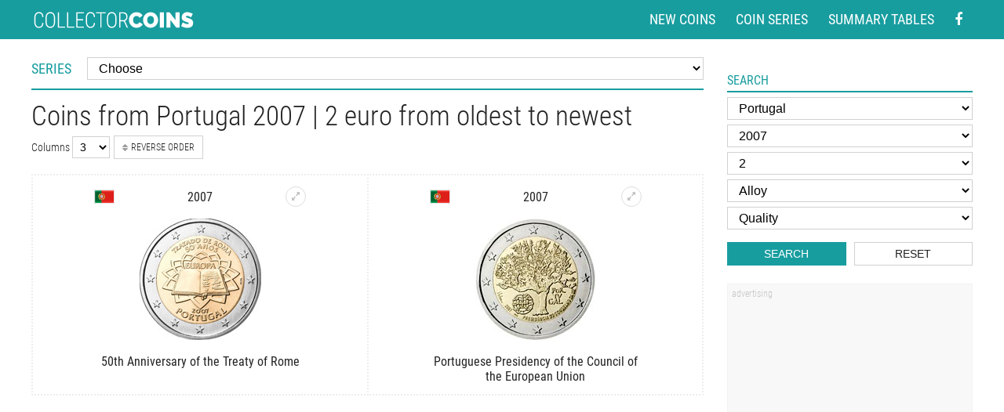

--- FILE ---
content_type: text/html
request_url: https://www.coin-database.com/search/?page=&f_value=2&f_alloy=&f_zeme=26&f_rok=2007&f_quality=&f_order=1
body_size: 13665
content:
	<!DOCTYPE html>
	<html lang="en">


	<head>
		<meta charset="utf-8" />
<!-- Google Analytics -->
<script>
	(function(i, s, o, g, r, a, m) {
		i['GoogleAnalyticsObject'] = r;
		i[r] = i[r] || function() {
			(i[r].q = i[r].q || []).push(arguments)
		}, i[r].l = 1 * new Date();
		a = s.createElement(o),
			m = s.getElementsByTagName(o)[0];
		a.async = 1;
		a.src = g;
		m.parentNode.insertBefore(a, m)
	})(window, document, 'script', '//www.google-analytics.com/analytics.js', 'ga');

	ga('create', 'UA-5132220-5', 'auto'); // Replace with your property ID.
	ga('send', 'pageview');

</script>
<!-- End Google Analytics -->



<meta name="MobileOptimized" content="width" />
<meta name="HandheldFriendly" content="true" />
<meta name="viewport" content="width=device-width, initial-scale=1.0, user-scalable=yes" />
<meta name="author" content="Collector Coins" />



<link href="/styly/styles.css?111" rel="stylesheet" type="text/css" media="all" />
<link href="/styly/items.css?112" rel="stylesheet" type="text/css" media="all" />
<link href="/styly/responsive.css?112" rel="stylesheet" type="text/css" media="all" />
<link href="/styly/non-amp.css?14" rel="stylesheet" type="text/css" media="all" />

<!--
<link href="/styly/classes.css?03" rel="stylesheet" type="text/css" media="all" />
<link href="/styly/default.css?40" rel="stylesheet" type="text/css" media="screen" />
<link href="/styly/responsive.css?40" rel="stylesheet" type="text/css" media="screen" />
-->

<link rel="shortcut icon" href="/images/favicon.png" type="image/png" />
<link rel="icon" href="/images/favicon.png" type="image/png" />
<link rel="apple-touch-icon" sizes="460x460" href="/images/favicon.png" type="image/png" />
<meta name="apple-mobile-web-app-title" content="Collector coins">

<script src="/scripts/jquery-3.2.1.min.js"></script>
<link rel="stylesheet" href="/scripts/jquery.fancybox.min.css" />
<script src="/scripts/jquery.fancybox.min.js"></script>


<script async src="//pagead2.googlesyndication.com/pagead/js/adsbygoogle.js"></script>

<script>
	(adsbygoogle = window.adsbygoogle || []).push({
		google_ad_client: "ca-pub-1636740813831638",
		enable_page_level_ads: true
	});


	$(document).ready(function() {
		$("#onTop").click(function(event) {
			ga('send', 'event', 'Scroll top', 'click', document.title);
		});
		$(".scrollto").click(function(event) {
			event.preventDefault();

			$('html,body').animate({
				scrollTop: $('#' + this.hash.substring(1)).offset().top - 1
			}, 1200);
		});
	});


	$(window).scroll(function() {
		if ($(window).scrollTop() > 600) {
			$('body').addClass('onTop--on');
		} else {
			$('body').removeClass('onTop--on');
		}
	});

</script>
<!-- Google tag (gtag.js) --> <script async src="https://www.googletagmanager.com/gtag/js?id=G-CSG6BWGK7C"></script> <script> window.dataLayer = window.dataLayer || []; function gtag(){dataLayer.push(arguments);} gtag('js', new Date()); gtag('config', 'G-CSG6BWGK7C'); </script>
			<title>
				Coins from Portugal 2007  | 2 euro  from oldest to newest | Collector Coin Database
			</title>
			<meta name="keywords" content="coin, search, coins, collector, database" />
			<meta name="description" content="Coins from Portugal 2007  | 2 euro  from oldest to newest | Collector Coins" />

			<meta property="og:title" content="Coins from Portugal 2007  | 2 euro  from oldest to newest" />
			<meta property="og:site_name" content="Collector Coin Database" />
			<meta property="og:url" content="//www.coin-database.com/search/?page=&f_value=2&f_alloy=&f_zeme=26&f_rok=2007&f_quality=&f_order=1" />
			<!--<meta property="og:image" content="//www.coin-database.com/images/Italy/5255x.jpg" />
<meta property="og:image:width" content="885">
<meta property="og:image:height" content="894">
<meta property="og:type" content="website" />-->


	</head>


	<body class="col3">
		<div id="page">

			<header>
	<div class="header">
		<div class="section">
			<div class="logo">
				<a href="/"><img content="Collector coins" src="/img/logo.svg" width="208" height="21"  alt="Collector and commemorative coins" title="Collector and commemorative coins"></a>
			</div>

			<nav class="topNav">
				<ul>
					<li><a href="/" title="New coins in the database">New coins</a></li>
					<li><a href="/series/" title="List of the coin series">Coin series</a></li>
					<li><a href="/summary-tables/" title="Country summary coin tables">Summary tables</a></li>
					<li class="forMob"><a href="#search" title="Search coins" class="scrollto">Search</a></li>
					<li>
						<a href="https://www.facebook.com/Collector-Coins-278070225545276/" aria-label="Facebook - external page" rel="nofollow" target="_blank"><i class="fa fa-facebook"></i></a>
					</li>
				</ul>
			</nav>

			
		</div>
	</div>

</header>
				<main>
					<div class="section">
						<div class="columns">
							<div id="stred">
								<div class="content">
									<!-- OBSAH -->


									<div class="serie">
										<label for="f_vyber1">Series</label>
										<div>
											<select name="f_serie" id="f_vyber1" class="sBox serieselect" onchange="self.location=this.options[this.selectedIndex].value; var vybranyselect=this.selectedIndex;">

												<option class="kur" value="">Choose</option><option value="https://www.coin-database.com/series/eurozone-commemorative-2-euro-coins-2-euro.html" class="bold">Commemorative 2 euro coins</option><option value="https://www.coin-database.com/series/austria-alpine-treasures-50-euro.html" id="k305">Austria: Alpine Treasures</option><option value="https://www.coin-database.com/series/austria-austria-on-the-high-seas-20-euro.html" id="k131">Austria: Austria on the High Seas</option><option value="https://www.coin-database.com/series/austria-austria-s-unsung-heroines-20-euro.html" id="k326">Austria: Austria’s Unsung Heroines</option><option value="https://www.coin-database.com/series/austria-austrian-railways-20-euro.html" id="k47">Austria: Austrian Railways</option><option value="https://www.coin-database.com/series/austria-austrian-wildlife-100-euro.html" id="k208">Austria: Austrian Wildlife</option><option value="https://www.coin-database.com/series/austria-castles-in-austria-10-euro.html" id="k129">Austria: Castles of Austria</option><option value="https://www.coin-database.com/series/austria-celebrated-physicians-of-austria-50-euro.html" id="k133">Austria: Celebrated Physicians of Austria</option><option value="https://www.coin-database.com/series/austria-colourful-creatures-3-euro.html" id="k242">Austria: Colourful Creatures</option><option value="https://www.coin-database.com/series/austria-crowns-of-the-habsburg-100-euro.html" id="k96">Austria: Crowns of the Habsburg</option><option value="https://www.coin-database.com/series/austria-empress-maria-theresa-20-euro.html" id="k240">Austria: Empress Maria Theresa</option><option value="https://www.coin-database.com/series/austria-european-silver-programme-20-euro.html" id="k97">Austria: European Silver Programme</option><option value="https://www.coin-database.com/series/austria-states-of-austria-10-euro.html" id="k109">Austria: Federal Provinces</option><option value="https://www.coin-database.com/series/austria-great-abbeys-of-austria-10-euro.html" id="k130">Austria: Great Abbeys of Austria</option><option value="https://www.coin-database.com/series/austria-great-composers-50-euro.html" id="k132">Austria: Great Composers</option><option value="https://www.coin-database.com/series/austria-guardian-angels-10-euro.html" id="k241">Austria: Guardian Angels</option><option value="https://www.coin-database.com/series/austria-jugendstil-100-euro.html" id="k134">Austria: Jugendstil</option><option value="https://www.coin-database.com/series/austria-klimt-and-his-women-50-euro.html" id="k135">Austria: Klimt and his Women</option><option value="https://www.coin-database.com/series/austria-knight-tales-10-euro.html" id="k289">Austria: Knight's Tales</option><option value="https://www.coin-database.com/series/austria-luminous-marine-life-3-euro.html" id="k316">Austria: Luminous Marine Life</option><option value="https://www.coin-database.com/series/austria-mozart-wunderkind-genius-legend-20-euro.html" id="k230">Austria: Mozart: Wunderkind - Genius - Legend</option><option value="https://www.coin-database.com/series/austria-mythical-creatures-3-euro.html" id="k331">Austria: Mythical Creatures</option><option value="https://www.coin-database.com/series/austria-prehistoric-life-20-euro.html" id="k207">Austria: Prehistoric Life</option><option value="https://www.coin-database.com/series/austria-reaching-for-the-sky-20-euro.html" id="k288">Austria: Reaching for the Sky</option><option value="https://www.coin-database.com/series/austria-rome-on-the-danube-20-euro.html" id="k49">Austria: Rome on the Danube</option><option value="https://www.coin-database.com/series/austria-silver-5-euro-coins-5-euro.html" id="k46">Austria: Silver 5 euro coins</option><option value="https://www.coin-database.com/series/austria-silver-niobium-25-euro-coins-25-euro.html" id="k93">Austria: Silver-Niobium 25 euro coins</option><option value="https://www.coin-database.com/series/austria-supersaurs-3-euro.html" id="k295">Austria: Supersaurs</option><option value="https://www.coin-database.com/series/austria-tales-and-legends-of-austria-10-euro.html" id="k48">Austria: Tales and Legends of Austria</option><option value="https://www.coin-database.com/series/austria-the-eyes-of-the-world-20-euro.html" id="k304">Austria: The Eyes of the World</option><option value="https://www.coin-database.com/series/austria-the-language-of-flowers-10-euro.html" id="k307">Austria: The Language of Flowers</option><option value="https://www.coin-database.com/series/austria-the-magic-of-gold-100-euro.html" id="k290">Austria: The Magic of Gold</option><option value="https://www.coin-database.com/series/austria-the-uncharted-universe-20-euro.html" id="k306">Austria: The Uncharted Universe</option><option value="https://www.coin-database.com/series/austria-the-vienna-schools-of-psychotherapy-50-euro.html" id="k243">Austria: The Vienna Schools of Psychotherapy</option><option value="https://www.coin-database.com/series/austria-trachten-traditional-and-trendy-10-euro.html" id="k330">Austria: Trachten - Traditional and Trendy</option><option value="https://www.coin-database.com/series/belarus-bird-of-the-year-10-rubles.html" id="k2">Belarus: Bird of the year</option><option value="https://www.coin-database.com/series/belarus-horses-20-rubles.html" id="k192">Belarus: Horses</option><option value="https://www.coin-database.com/series/belarus-sailing-ships-20-rubles.html" id="k51">Belarus: Sailing Ships </option><option value="https://www.coin-database.com/series/belarus-the-solar-system-10-ruble.html" id="k206">Belarus: The Solar System</option><option value="https://www.coin-database.com/series/belgium-2-5-euro-coins.html" id="k299">Belgium: 2.5 euro coins</option><option value="https://www.coin-database.com/series/belgium-gold-12-5-euro-coins.html" id="k102">Belgium: Belgian Royal Dynasty</option><option value="https://www.coin-database.com/series/belgium-gold-100-euro-coins-100-euro.html" id="k81">Belgium: Gold 100 euro coins</option><option value="https://www.coin-database.com/series/belgium-gold-25-euro-coins-euro.html" id="k245">Belgium: Gold 25 euro coins</option><option value="https://www.coin-database.com/series/belgium-gold-50-euro-coins-50-euro.html" id="k79">Belgium: Gold 50 euro coins</option><option value="https://www.coin-database.com/series/queens-of-belgium-12-5-euro.html" id="k180">Belgium: Queens of the Belgians</option><option value="https://www.coin-database.com/series/belgium-silver-10-euro-coins-10-euro.html" id="k100">Belgium: Silver 10 euro coins</option><option value="https://www.coin-database.com/series/belgium-silver-20-euro-coins-20-euro.html" id="k101">Belgium: Silver 20 euro coins</option><option value="https://www.coin-database.com/series/belgium-silver-5-euro-coins-5-euro.html" id="k80">Belgium: Silver 5 euro coins</option><option value="https://www.coin-database.com/series/bulgaria-bulgarian-churches-and-monasteries-10-lev.html" id="k222">Bulgaria: Bulgarian Churches and Monasteries</option><option value="https://www.coin-database.com/series/bulgaria-bulgarian-iconography-lev.html" id="k176">Bulgaria: Bulgarian Iconography</option><option value="https://www.coin-database.com/series/bulgaria-medieval-bulgarian-rulers-10-levs.html" id="k177">Bulgaria: Medieval Bulgarian Rulers</option><option value="https://www.coin-database.com/series/bulgaria-renowned-bulgarian-artists-2-leva.html" id="k3">Bulgaria: Renowned Bulgarian Artists</option><option value="https://www.coin-database.com/series/bulgaria-the-great-bulgarian-voices-10-lev.html" id="k174">Bulgaria: The Great Bulgarian Voices</option><option value="https://www.coin-database.com/series/bulgaria-treasures-of-bulgaria-10-lev.html" id="k175">Bulgaria: Treasures of Bulgaria</option><option value="https://www.coin-database.com/series/canada-20-dollars-pure-silver-coins.html" id="k195">Canada: 20 dollar pure silver coins</option><option value="https://www.coin-database.com/series/canada-coat-of-arms-300-dollar.html" id="k187">Canada: Coat of Arms</option><option value="https://www.coin-database.com/series/canada-commemorative-toonie-2-dollars.html" id="k39">Canada: Commemorative Toonies</option><option value="https://www.coin-database.com/series/usa-preamble-to-the-declaration-of-independence-100-dollar.html" id="k263">Canada: Early Canadian History</option><option value="https://www.coin-database.com/series/canada-imposing-icons-series-50-dollar.html" id="k309">Canada: Imposing Icons Series</option><option value="https://www.coin-database.com/series/canada-commemorative-loonies-1-dollar.html" id="k23">Canada: Loonies and commemorative circulation 1 dollar coins</option><option value="https://www.coin-database.com/series/canada-nocturnal-by-nature-1-dollar.html" id="k278">Canada: Nocturnal by Nature</option><option value="https://www.coin-database.com/series/canada-specimen-set-special-edition-coins-dollar.html" id="k186">Canada: Specimen Set Special Edition Coins</option><option value="https://www.coin-database.com/series/canada-wildlife-bullion-coins-5-dollar.html" id="k194">Canada: Wildlife bullion coins</option><option value="https://www.coin-database.com/series/croatia-croatian-commemorative-25-kuna-coins-25-kuna.html" id="k16">Croatia: Croatian commemorative 25 kuna coins</option><option value="https://www.coin-database.com/series/cyprus-cypriot-commemorative-pound-coins.html" id="k191">Cyprus: Cypriot commemorative pound coins</option><option value="https://www.coin-database.com/series/cyprus-gold-20-euro-coins-20-euro.html" id="k28">Cyprus: Gold 20 euro coins</option><option value="https://www.coin-database.com/series/cyprus-silver-5-euro-coins-5-euro.html" id="k29">Cyprus: Silver 5 euro coins</option><option value="https://www.coin-database.com/series/czech-republic-bridges-in-the-czech-republic-2500-korun.html" id="k5">Czech Republic: Bridges in the Czech Republic</option><option value="https://www.coin-database.com/series/czech-republic-castles-in-the-czech-republic-5000-koruna.html" id="k228">Czech Republic: Castles in the Czech Republic</option><option value="https://www.coin-database.com/series/czech-republic-20-korun-circualtion-coins.html" id="k281">Czech Republic: Circulation commemorative 20 korun coins</option><option value="https://www.coin-database.com/series/czech-republic-famous-means-of-transport-500-koruna.html" id="k297">Czech Republic: Famous means of transport</option><option value="https://www.coin-database.com/series/czech-republic-gold-10000-korun-coins-10000-korun.html" id="k84">Czech Republic: Gold 10000 korun coins</option><option value="https://www.coin-database.com/series/czech-republic-industrial-heritage-sites-2500-korun.html" id="k4">Czech Republic: Industrial Heritage Sites</option><option value="https://www.coin-database.com/series/czech-republic-institutions-of-the-czech-republic-100-koruna.html" id="k333">Czech Republic: Institutions of the Czech Republic</option><option value="https://www.coin-database.com/series/czech-republic-municipal-heritage-sites-5000-koruna.html" id="k296">Czech Republic: Municipal heritage sites</option><option value="https://www.coin-database.com/series/czech-republic-silver-200-kronen-coins-200-korun.html" id="k7">Czech Republic: Silver 200 kronen coins</option><option value="https://www.coin-database.com/series/czech-republic-silver-500-kronen-coins-500-korun.html" id="k6">Czech Republic: Silver 500 kronen coins</option><option value="https://www.coin-database.com/series/czech-republic-sports-1000-koruna.html" id="k334">Czech Republic: Sports</option><option value="https://www.coin-database.com/series/czech-republic-ten-centuries-of-architecture-2500-koruna.html" id="k122">Czech Republic: Ten centuries of architecture</option><option value="https://www.coin-database.com/series/denmark-polar-1000-kronen-coins-1000-kroner.html" id="k8">Denmark: Polar coins</option><option value="https://www.coin-database.com/series/denmark-ship-coins-20-kroner.html" id="k10">Denmark: Ship coins</option><option value="https://www.coin-database.com/series/denmark-the-scientist-series-krone.html" id="k218">Denmark: The Scientist Series</option><option value="https://www.coin-database.com/series/estonia-collector-20-euro-coins-20-euro.html" id="k12">Estonia: Collector 20 euro coins</option><option value="https://www.coin-database.com/series/estonia-collector-10-euro-coins-10-euro.html" id="k11">Estonia: Collector silver euro coins</option><option value="https://www.coin-database.com/series/eurozone-european-silver-programme-euro.html" id="k150">European Silver Programme</option><option value="https://www.coin-database.com/series/eurozone-commemorative-2-euro-coins-2-euro.html" id="k1">Eurozone: Commemorative 2 euro coins</option><option value="https://www.coin-database.com/series/finland-bimetal-silver-gold-euro-coins-50-euro.html" id="k193">Finland: Bimetal silver-gold euro coins</option><option value="https://www.coin-database.com/series/finland-buildings-of-the-provinces-5-euro.html" id="k210">Finland: Buildings of the Provinces</option><option value="https://www.coin-database.com/series/finland-collector-20-euro-coins-20-euro.html" id="k15">Finland: Collector 20 euro coins</option><option value="https://www.coin-database.com/series/finland-commemorative-5-euro-coins-5-euro.html" id="k13">Finland: Commemorative 5 euro coins</option><option value="https://www.coin-database.com/series/finland-finnish-historic-provinces-5-euro.html" id="k14">Finland: Finnish historic provinces</option><option value="https://www.coin-database.com/series/finland-gold-100-euro-coins-100-euro.html" id="k57">Finland: Gold 100 euro coins</option><option value="https://www.coin-database.com/series/finland-national-landscapes-of-finland-5-euro.html" id="k269">Finland: National Landscapes of Finland</option><option value="https://www.coin-database.com/series/finland-presidents-5-euro.html" id="k238">Finland: Presidents of Finland</option><option value="https://www.coin-database.com/series/finland-silver-10-euro-coins-10-euro.html" id="k58">Finland: Silver 10 euro coins</option><option value="https://www.coin-database.com/series/finland-sports-5-euro.html" id="k236">Finland: Sports</option><option value="https://www.coin-database.com/series/finland-the-nordic-nature-5-euro.html" id="k216">Finland: The Nordic Nature</option><option value="https://www.coin-database.com/series/france-7-arts-10-euro.html" id="k233">France: 7 Arts</option><option value="https://www.coin-database.com/series/france-aviation-and-history-10-euro.html" id="k253">France: Aviation and History</option><option value="https://www.coin-database.com/series/france-comic-strip-heroes-10-euro.html" id="k146">France: Comic Strip Heroes</option><option value="https://www.coin-database.com/series/france-europe-10-euro.html" id="k149">France: Europe</option><option value="https://www.coin-database.com/series/france-european-silver-programme-10-euro.html" id="k147">France: European Silver Programme</option><option value="https://www.coin-database.com/series/france-french-excellence-euro.html" id="k248">France: French Excellence</option><option value="https://www.coin-database.com/series/france-from-clovis-to-the-republic-1500-years-of-french-history-10-euro.html" id="k143">France: From Clovis to the Republic, 1500 years of French History</option><option value="https://www.coin-database.com/series/france-great-captains-of-industry.html" id="k169">France: Great Captains of Industry</option><option value="https://www.coin-database.com/series/france-great-causes.html" id="k170">France: Great Causes</option><option value="https://www.coin-database.com/series/france-great-french-ships-10-euro.html" id="k141">France: Great French Ships</option><option value="https://www.coin-database.com/series/france-great-painters-euro.html" id="k167">France: Great Painters</option><option value="https://www.coin-database.com/series/france-great-sport-teams-10-euro.html" id="k148">France: Great Sport Teams</option><option value="https://www.coin-database.com/series/france-great-war-10-euro.html" id="k246">France: Great War</option><option value="https://www.coin-database.com/series/france-characters-of-literature-10-euro.html" id="k317">France: Characters of Literature</option><option value="https://www.coin-database.com/series/france-legendary-characters-from-french-literature-10-euro.html" id="k142">France: Legendary Characters from French Literature</option><option value="https://www.coin-database.com/series/france-marianne-20-100-250-5000-euro.html" id="k264">France: Marianne</option><option value="https://www.coin-database.com/series/france-the-most-beautiful-pieces-of-art-in-french-museums-10-euro.html" id="k286">France: Masterpieces of French Museums</option><option value="https://www.coin-database.com/series/france-euros-des-regions-10-euro.html" id="k179">France: Regions of France</option><option value="https://www.coin-database.com/series/france-republic-asterix-10-euro.html" id="k250">France: Republic Asterix</option><option value="https://www.coin-database.com/series/france-summer-and-winter-olympic-games-10-euro.html" id="k168">France: Summer and Winter Olympic Games</option><option value="https://www.coin-database.com/series/france-the-sower-10-euro.html" id="k261">France: The sower</option><option value="https://www.coin-database.com/series/france-trains-of-france-10-euro.html" id="k145">France: Trains of France</option><option value="https://www.coin-database.com/series/france-treasures-of-paris-10-euro.html" id="k252">France: Treasures of Paris</option><option value="https://www.coin-database.com/series/france-unesco-world-heritage-50-euro.html" id="k144">France: UNESCO World Heritage</option><option value="https://www.coin-database.com/series/france-values-of-the-french-republic-euro.html" id="k215">France: Values of the French Republic</option><option value="https://www.coin-database.com/series/france-winter-olympic-games-10-euro.html" id="k213">France: Winter Olympic Games</option><option value="https://www.coin-database.com/series/france-women-of-france-10-euro.html" id="k247">France: Women of France</option><option value="https://www.coin-database.com/series/france-women-of-the-world-10-euro.html" id="k327">France: Women of the world</option><option value="https://www.coin-database.com/series/germany-5-euro-coins.html" id="k244">Germany: 5 euro coins</option><option value="https://www.coin-database.com/series/germany-birds-20-euro.html" id="k235">Germany: Birds</option><option value="https://www.coin-database.com/series/germany-deutscher-wald-20-euro.html" id="k52">Germany: Deutscher Wald</option><option value="https://www.coin-database.com/series/germany-gold-100-euro-coins-100-euro.html" id="k37">Germany: Gold 100 euro coins</option><option value="https://www.coin-database.com/series/germany-in-the-service-of-society-10-euro.html" id="k312">Germany: In the service of society</option><option value="https://www.coin-database.com/series/germany-minting-women-20-euro.html" id="k336">Germany: Minting Women</option><option value="https://www.coin-database.com/series/germany-musical-instruments-50-euro.html" id="k258">Germany: Musical instruments</option><option value="https://www.coin-database.com/series/germany-silver-10-euro-coins-10-euro.html" id="k38">Germany: Silver 10 euro coins</option><option value="https://www.coin-database.com/series/germany-silver-20-euro-coins-20-euro.html" id="k237">Germany: Silver 20 euro coins</option><option value="https://www.coin-database.com/series/germany-space-exploration-5-euro.html" id="k335">Germany: Space Exploration</option><option value="https://www.coin-database.com/series/germany-the-return-of-wildlife-20-euro.html" id="k314">Germany: The Return of Wildlife </option><option value="https://www.coin-database.com/series/germany-wonderful-world-of-insects-5-euro.html" id="k323">Germany: Wonderful World of Insects</option><option value="https://www.coin-database.com/series/greece-gold-euro-coins-euro.html" id="k104">Greece: Gold euro coins</option><option value="https://www.coin-database.com/series/greece-proof-silver-10-euro-coins-10-euro.html" id="k103">Greece: Silver 10 euro coins</option><option value="https://www.coin-database.com/series/greece-silver-6-euro-coins-euro.html" id="k266">Greece: Silver 6 euro coins</option><option value="https://www.coin-database.com/series/hungary-commemorative-100-forint-coins.html" id="k178">Hungary: Commemorative 100 forint coins</option><option value="https://www.coin-database.com/series/hungary-commemorative-1000-forint-coins-1000-forint.html" id="k34">Hungary: Commemorative 1000 forint coins</option><option value="https://www.coin-database.com/series/hungary-commemorative-10000-forint-coins-10000-forint.html" id="k234">Hungary: Commemorative 10000 forint coins</option><option value="https://www.coin-database.com/series/hungary-commemorative-15000-forint-coins.html" id="k322">Hungary: Commemorative 15000 forint coins</option><option value="https://www.coin-database.com/series/hungary-commemorative-2000-forint-coins-2000-forint.html" id="k226">Hungary: Commemorative 2000 forint coins</option><option value="https://www.coin-database.com/series/hungary-commemorative-50-forint-coins-50-forint.html" id="k33">Hungary: Commemorative 50 forint coins</option><option value="https://www.coin-database.com/series/hungary-commemorative-7500-forint-coins.html" id="k321">Hungary: Commemorative 7500 forint coins</option><option value="https://www.coin-database.com/series/hungary-gold-forint-coins-forint.html" id="k161">Hungary: Gold forint coins</option><option value="https://www.coin-database.com/series/hungary-hungarian-castles-forint.html" id="k256">Hungary: Hungarian Castles</option><option value="https://www.coin-database.com/series/hungary-hungarian-counties-and-county-seats-20000-forint.html" id="k329">Hungary: Hungarian Counties and County Seats</option><option value="https://www.coin-database.com/series/hungary-hungarian-folk-tales-2000-forint.html" id="k313">Hungary: Hungarian folk tales</option><option value="https://www.coin-database.com/series/hungary-mediaeval-gold-coin-forint.html" id="k254">Hungary: Hungarian gold florins from the Middle Ages</option><option value="https://www.coin-database.com/series/hungary-hungarian-herding-and-hunting-dogs-2000-forint.html" id="k324">Hungary: Hungarian herding and hunting dogs</option><option value="https://www.coin-database.com/series/hungary-hungarian-national-parks-5000-forint.html" id="k163">Hungary: Hungarian National Parks</option><option value="https://www.coin-database.com/series/hungary-national-memorials-2000-forint.html" id="k255">Hungary: National Memorials</option><option value="https://www.coin-database.com/series/hungary-silver-forint-coins-5000-forint.html" id="k162">Hungary: Silver forint coins</option><option value="https://www.coin-database.com/series/ireland-animals-of-irish-coinage-15-euro.html" id="k17">Ireland: Animals of Irish Coinage</option><option value="https://www.coin-database.com/series/ireland-gold-20-euro-coins-20-euro.html" id="k18">Ireland: Gold 20 euro coins</option><option value="https://www.coin-database.com/series/ireland-irish-others-commmorative-coins-variable.html" id="k20">Ireland: Irish others commmorative coins</option><option value="https://www.coin-database.com/series/ireland-silver-10-euro-coins-10-euro.html" id="k19">Ireland: Silver 10 euro coins</option><option value="https://www.coin-database.com/series/isle-of-man-the-twelve-days-of-christmas-50-pence.html" id="k71">Isle of Man: The Twelve Days of Christmas</option><option value="https://www.coin-database.com/series/italy-bimetal-5-euro-coins.html" id="k270">Italy: Bimetal 5 euro coins</option><option value="https://www.coin-database.com/series/italy-comics-5-euro.html" id="k328">Italy: Comics</option><option value="https://www.coin-database.com/series/italy-endangered-animals-5-euro.html" id="k320">Italy: Endangered Animals</option><option value="https://www.coin-database.com/series/italy-fountains-of-italy-10-euro.html" id="k318">Italy: Fountains of Italy</option><option value="https://www.coin-database.com/series/italy-gold-20-euro-coins.html" id="k120">Italy: Gold 20 euro coins</option><option value="https://www.coin-database.com/series/italy-gold-50-euro-coins.html" id="k121">Italy: Gold 50 euro coins</option><option value="https://www.coin-database.com/series/italy-italy-s-food-and-wine-culture-5-euro.html" id="k319">Italy: Italy’s Food and Wine Culture</option><option value="https://www.coin-database.com/series/italy-roman-emperors-10-euro.html" id="k271">Italy: Roman Emperors</option><option value="https://www.coin-database.com/series/italy-silver-10-euro-coins-10-euro.html" id="k106">Italy: Silver 10 euro coins</option><option value="https://www.coin-database.com/series/italy-silver-5-euro-coins-5-euro.html" id="k105">Italy: Silver 5 euro coins</option><option value="https://www.coin-database.com/series/japan-47-prefectures-coin-program-1000-yen-1000-yen.html" id="k22">Japan: 47 Prefectures Coin Program 1000 yen</option><option value="https://www.coin-database.com/series/japan-47-prefectures-coin-program-500-yen-500-yen.html" id="k21">Japan: 47 Prefectures Coin Program 500 yen</option><option value="https://www.coin-database.com/series/japan-the-great-east-japan-earthquake-reconstruction-project-yen.html" id="k211">Japan: The Great East Japan Earthquake Reconstruction Project</option><option value="https://www.coin-database.com/series/kazakhstan-customs-national-games-of-kazakhstan-50-tenge.html" id="k26">Kazakhstan: Customs, national games of Kazakhstan</option><option value="https://www.coin-database.com/series/kazakhstan-red-book-of-kazakhstan-50-tenge.html" id="k25">Kazakhstan: Red Book of Kazakhstan</option><option value="https://www.coin-database.com/series/kazakhstan-space-50-tenge.html" id="k24">Kazakhstan: Space</option><option value="https://www.coin-database.com/series/kazakhstan-tales-of-the-people-of-kazakhstan-500-tenge.html" id="k204">Kazakhstan: Tales of the People of Kazakhstan</option><option value="https://www.coin-database.com/series/latvia-circulation-1-lats-coins-1-lats.html" id="k83">Latvia: Circulation 1 lats coins</option><option value="https://www.coin-database.com/series/latvia-latvian-bi-material-coins-1-lats.html" id="k185">Latvia: Latvian bi-material coins</option><option value="https://www.coin-database.com/series/latvia-silver-5-euro-coins-5-lats.html" id="k220">Latvia: Silver 5 euro coins</option><option value="https://www.coin-database.com/series/latvia-silver-lats-coins.html" id="k164">Latvia: Silver lats coins</option><option value="https://www.coin-database.com/series/lithuania-5-euro-coins-5-litas.html" id="k225">Lithuania: 5 euro coins</option><option value="https://www.coin-database.com/series/lithuania-circulation-commemorative-1-litas-1-litas.html" id="k30">Lithuania: Circulation commemorative 1 litas</option><option value="https://www.coin-database.com/series/lithuania-gold-50-euro-coins-50-litas.html" id="k223">Lithuania: Gold 50 euro coins</option><option value="https://www.coin-database.com/series/lithuania-gold-coins-litas.html" id="k155">Lithuania: Gold coins</option><option value="https://www.coin-database.com/series/lithuania-historical-and-architectural-monuments-of-lithuania-50-litas.html" id="k153">Lithuania: Historical and Architectural Monuments</option><option value="https://www.coin-database.com/series/lithuania-lithuanian-castles-and-manors-20-litas.html" id="k293">Lithuania: Lithuanian Castles and Manors</option><option value="https://www.coin-database.com/series/lithuania-lithuanian-culture-10-litas.html" id="k154">Lithuania: Lithuanian culture</option><option value="https://www.coin-database.com/series/lithuania-lithuanian-nature-50-litas.html" id="k157">Lithuania: Lithuanian nature</option><option value="https://www.coin-database.com/series/lithuania-lithuanian-resorts-2-litas.html" id="k209">Lithuania: Lithuanian resorts</option><option value="https://www.coin-database.com/series/lithuania-lithuanian-scienes-10-litas.html" id="k156">Lithuania: Lithuanian scienes</option><option value="https://www.coin-database.com/series/lithuania-silver-20-euro-coins-20-litas.html" id="k224">Lithuania: Silver 20 euro coins</option><option value="https://www.coin-database.com/series/lithuania-silver-50-litas-coins-50-litas.html" id="k158">Lithuania: Silver 50 litas coins</option><option value="https://www.coin-database.com/series/luxembourg-castles-of-luxembourg-5-euro.html" id="k31">Luxembourg: Castles of Luxembourg</option><option value="https://www.coin-database.com/series/luxembourg-cultural-history-of-the-grand-duchy-of-luxembourg-10-euro.html" id="k95">Luxembourg: Cultural History of the Grand Duchy of Luxembourg</option><option value="https://www.coin-database.com/series/luxembourg-european-institutions-25-euro.html" id="k127">Luxembourg: European institutions</option><option value="https://www.coin-database.com/series/luxembourg-fauna-and-flora-in-luxembourg-5-euro.html" id="k32">Luxembourg: Fauna and Flora in Luxembourg</option><option value="https://www.coin-database.com/series/luxembourg-national-institutions-euro.html" id="k128">Luxembourg: National institutions</option><option value="https://www.coin-database.com/series/luxembourg-outstanding-constuction-in-luxembourg-2-5-euro-coins.html" id="k283">Luxembourg: Outstanding Constuction in Luxembourg</option><option value="https://www.coin-database.com/series/malta-gold-5-euro-coins-5-euro.html" id="k221">Malta: Gold 5 euro coins</option><option value="https://www.coin-database.com/series/malta-gold-50-euro-coins-50-euro.html" id="k36">Malta: Gold 50 euro coins</option><option value="https://www.coin-database.com/series/malta-silver-10-euro-coins-10-euro.html" id="k35">Malta: Silver 10 euro coins</option><option value="https://www.coin-database.com/series/monaco-gold-euro-coins.html" id="k123">Monaco: Gold euro coins</option><option value="https://www.coin-database.com/series/monaco-silver-euro-coins.html" id="k94">Monaco: Silver euro coins</option><option value="https://www.coin-database.com/series/netherlands-gold-10-euro-coins.html" id="k126">Netherlands: Gold 10 euro coins</option><option value="https://www.coin-database.com/series/netherlands-silver-5-euro-coins-5-euro.html" id="k40">Netherlands: Silver 5 euro coins</option><option value="https://www.coin-database.com/series/norway-circulation-commemorative-coins-variable.html" id="k41">Norway: Circulation commemorative coins</option><option value="https://www.coin-database.com/series/norway-gold-coins-krone.html" id="k140">Norway: Gold coins</option><option value="https://www.coin-database.com/series/norway-silver-coins-krone.html" id="k139">Norway: Silver coins</option><option value="https://www.coin-database.com/series/poland-animals-of-the-world-variable.html" id="k85">Poland: Animals of the World </option><option value="https://www.coin-database.com/series/poland-cities-of-poland-2-zloty.html" id="k98">Poland: Cities of Poland</option><option value="https://www.coin-database.com/series/poland-commemorative-2-zloty-coins-2-zloty.html" id="k184">Poland: Commemorative 2 zloty coins</option><option value="https://www.coin-database.com/series/poland-discover-poland-5-zloty.html" id="k229">Poland: Discover Poland</option><option value="https://www.coin-database.com/series/poland-great-battles-variable.html" id="k89">Poland: Great Battles</option><option value="https://www.coin-database.com/series/poland-history-of-polish-coin-zloty.html" id="k217">Poland: History of Polish Coin</option><option value="https://www.coin-database.com/series/poland-history-of-the-polish-cavalry-2-zloty.html" id="k88">Poland: History of the Polish Cavalry </option><option value="https://www.coin-database.com/series/poland-poles-who-saved-the-jews-zloty.html" id="k200">Poland: Poles Who Saved the Jews</option><option value="https://www.coin-database.com/series/poland-polish-painters-of-the-turn-of-19th-and-20th-centuries-2-zloty.html" id="k87">Poland: Polish Painters of the Turn of 19th and 20th Centuries </option><option value="https://www.coin-database.com/series/poland-polish-ships-2-zloty.html" id="k203">Poland: Polish Ships</option><option value="https://www.coin-database.com/series/poland-polish-voyagers-and-explorers-2-zloty.html" id="k86">Poland: Polish Voyagers and Explorers </option><option value="https://www.coin-database.com/series/poland-the-enduring-soldiers-accursed-by-the-communists-10-zloty.html" id="k282">Poland: The Enduring Soldiers Accursed by the Communists</option><option value="https://www.coin-database.com/series/poland-the-great-polish-economists-10-zloty.html" id="k300">Poland: The Great Polish Economists</option><option value="https://www.coin-database.com/series/poland-the-polish-thermopylae-20-zloty.html" id="k301">Poland: The Polish Thermopylae</option><option value="https://www.coin-database.com/series/poland-treasures-of-king-stanislaw-august-zloty.html" id="k214">Poland: Treasures of King Stanislaw August</option><option value="https://www.coin-database.com/series/poland-treasures-of-the-medal-making-art-50-zloty.html" id="k332">Poland: Treasures of the Medal-Making Art</option><option value="https://www.coin-database.com/series/portugal-collector-1-5-euro-coins-2-euro.html" id="k43">Portugal: Commemorative 1.5 euro coins</option><option value="https://www.coin-database.com/series/portugal-collector-2-5-euro-coins-3-euro.html" id="k42">Portugal: Commemorative 2.5 euro coins</option><option value="https://www.coin-database.com/series/portugal-5-euro-coins.html" id="k124">Portugal: Commemorative 5 euro coins</option><option value="https://www.coin-database.com/series/portugal-8-euro-coins.html" id="k125">Portugal: Commemorative 8 euro coins</option><option value="https://www.coin-database.com/series/portugal-endangered-fauna-species-5-euro.html" id="k275">Portugal: Endangered Fauna Species</option><option value="https://www.coin-database.com/series/portugal-european-silver-programme-euro.html" id="k166">Portugal: European Silver Programme</option><option value="https://www.coin-database.com/series/portugal-portugal-numismatic-treasure-variable.html" id="k44">Portugal: Portugal Numismatic Treasure</option><option value="https://www.coin-database.com/series/portugal-portugal-universal-variable.html" id="k45">Portugal: Portugal Universal </option><option value="https://www.coin-database.com/series/portugal-portuguese-architecture-7-5-euro.html" id="k276">Portugal: Portuguese Architecture</option><option value="https://www.coin-database.com/series/portugal-portuguese-ethnographic-treasures-2-5-euro.html" id="k212">Portugal: Portuguese Ethnographic Treasures</option><option value="https://www.coin-database.com/series/portugal-queens-of-europe-5-euro.html" id="k274">Portugal: Queens of Europe</option><option value="https://www.coin-database.com/series/portugal-silver-10-euro-coins-10-euro.html" id="k118">Portugal: Silver 10 euro coins</option><option value="https://www.coin-database.com/series/portugal-sport-idols-7-5-euro.html" id="k273">Portugal: Sport Idols</option><option value="https://www.coin-database.com/series/portugal-unesco-world-heritage-sites-euro.html" id="k165">Portugal: UNESCO World Heritage Sites</option><option value="https://www.coin-database.com/series/romania-commemorative-50-bani-coins-50-bani.html" id="k50">Romania: Commemorative 50 bani coins </option><option value="https://www.coin-database.com/series/russia-ancient-towns-of-russia-10-ruble.html" id="k260">Russia: Ancient Towns of Russia</option><option value="https://www.coin-database.com/series/russia-battles-and-significant-events-of-the-patriotic-war-of-1812-and-of-foreign-campaigns-of-russian-army-in-1813-1814-5-ruble.html" id="k205">Russia: Battles and Significant Events of the Patriotic War of 1812</option><option value="https://www.coin-database.com/series/russia-man-of-labour-10-ruble.html" id="k315">Russia: Man of Labour</option><option value="https://www.coin-database.com/series/russia-russian-federation-10-ruble.html" id="k272">Russia: Russian Federation</option><option value="https://www.coin-database.com/series/russia-the-history-of-russian-navy-500-ruble.html" id="k202">Russia: The History of Russian Navy</option><option value="https://www.coin-database.com/series/russia-the-history-of-the-russian-aviation-1-ruble.html" id="k201">Russia: The History of the Russian Aviation</option><option value="https://www.coin-database.com/series/russia-the-xxii-olympic-winter-games-2014-in-the-city-of-sochi-ruble.html" id="k199">Russia: The XXII Olympic Winter Games 2014 in the City of Sochi</option><option value="https://www.coin-database.com/series/san-marino-gold-2-scudi-coins.html" id="k111">San Marino: Gold 2 scudi coins</option><option value="https://www.coin-database.com/series/san-marino-gold-euro-coins-euro.html" id="k110">San Marino: Gold euro coins</option><option value="https://www.coin-database.com/series/san-marino-proof-silver-5-euro-coins-5-euro.html" id="k60">San Marino: Proof silver 5 euro coins</option><option value="https://www.coin-database.com/series/san-marino-silver-10-euro-coins-10-euro.html" id="k59">San Marino: Silver 10 euro coins</option><option value="https://www.coin-database.com/series/san-marino-silver-5-euro-coins-5-euro.html" id="k61">San Marino: Silver 5 euro coins</option><option value="https://www.coin-database.com/series/san-marino-zodiac-5-euro.html" id="k284">San Marino: Zodiac</option><option value="https://www.coin-database.com/series/serbia-commemorative-20-dinar-coin-20-dinars.html" id="k70">Serbia: Commemorative 20 dinar coins</option><option value="https://www.coin-database.com/series/slovakia-fauna-and-flora-in-slovakia-5-euro.html" id="k310">Slovakia: Fauna and flora in Slovakia</option><option value="https://www.coin-database.com/series/slovakia-gold-100-euro-coins-100-euro.html" id="k67">Slovakia: Gold 100 euro coins</option><option value="https://www.coin-database.com/series/slovakia-gold-5000-crowns-coins.html" id="k198">Slovakia: Gold 5000 crown coins</option><option value="https://www.coin-database.com/series/slovakia-silver-10-euro-coins-10-euro.html" id="k65">Slovakia: Silver 10 euro coins</option><option value="https://www.coin-database.com/series/slovakia-silver-20-euro-coins-20-euro.html" id="k66">Slovakia: Silver 20 euro coins</option><option value="https://www.coin-database.com/series/slovakia-silver-200-crowns-coins.html" id="k196">Slovakia: Silver 200 crown coins</option><option value="https://www.coin-database.com/series/slovakia-silver-500-crowns-coins.html" id="k197">Slovakia: Silver 500 crown coins</option><option value="https://www.coin-database.com/series/slovenia-bimetal-3-euro-coins-3-euro.html" id="k64">Slovenia: Bimetal 3 euro coins</option><option value="https://www.coin-database.com/series/slovenia-gold-100-euro-coins-100-euro.html" id="k62">Slovenia: Gold 100 euro coins</option><option value="https://www.coin-database.com/series/slovenia-silver-30-euro-coins-30-euro.html" id="k63">Slovenia: Silver 30 euro coins</option><option value="https://www.coin-database.com/series/south-korea-korean-national-parks-30000-won.html" id="k285">South Korea: Korean National Parks</option><option value="https://www.coin-database.com/series/south-korea-silver-won-coins-won.html" id="k173">South Korea: Silver won coins</option><option value="https://www.coin-database.com/series/south-korea-unesco-world-heritage-site-50000-won.html" id="k172">South Korea: UNESCO World Heritage</option><option value="https://www.coin-database.com/series/spain-european-silver-programme-10-euro.html" id="k151">Spain: European Silver Programme</option><option value="https://www.coin-database.com/series/spain-gold-100-euro-coins-100-euro.html" id="k117">Spain: Gold 100 euro coins</option><option value="https://www.coin-database.com/series/spain-gold-20-euro-coins-20-euro.html" id="k116">Spain: Gold 20 euro coins</option><option value="https://www.coin-database.com/series/spain-gold-200-euro-coins.html" id="k114">Spain: Gold 200 euro coins</option><option value="https://www.coin-database.com/series/spain-gold-400-euro-coins.html" id="k115">Spain: Gold 400 euro coins</option><option value="https://www.coin-database.com/series/spain-history-of-navegation-1-5-euro.html" id="k292">Spain: History of Navigation</option><option value="https://www.coin-database.com/series/spain-ibero-american-series-10-euro.html" id="k152">Spain: Ibero-American Series</option><option value="https://www.coin-database.com/series/spain-numismatic-treasures-euro.html" id="k183">Spain: Numismatic Treasures</option><option value="https://www.coin-database.com/series/spain-provincial-capitals-5-euro.html" id="k69">Spain: Provincial Capitals</option><option value="https://www.coin-database.com/series/spain-royal-sites-5-euro.html" id="k219">Spain: Royal Sites</option><option value="https://www.coin-database.com/series/spain-silver-10-euro-coins-10-euro.html" id="k112">Spain: Silver 10 euro coins</option><option value="https://www.coin-database.com/series/spain-silver-12-euro-coins-12-euro.html" id="k68">Spain: Silver 12, 20, 30 euro coins</option><option value="https://www.coin-database.com/series/spain-silver-50-euro-coins-50-euro.html" id="k113">Spain: Silver 50 euro coins</option><option value="https://www.coin-database.com/series/spain-spanish-museum-treasures-euro.html" id="k227">Spain: Spanish Museum Treasures</option><option value="https://www.coin-database.com/series/spain-spanish-painters-euro.html" id="k171">Spain: Spanish Painters</option><option value="https://www.coin-database.com/series/spain-unesco-world-heritage-cities-5-euro.html" id="k232">Spain: UNESCO World Heritage Cities</option><option value="https://www.coin-database.com/series/sweden-gold-coins-krona.html" id="k108">Sweden: Gold coins</option><option value="https://www.coin-database.com/series/sweden-silver-200-krona-coins-300-krona.html" id="k107">Sweden: Silver coins</option><option value="https://www.coin-database.com/series/switzerland-bimetal-10-francs-coins-10-francs.html" id="k55">Switzerland: Bimetal 10 franc coins</option><option value="https://www.coin-database.com/series/switzerland-gold-50-euro-coins-50-francs.html" id="k53">Switzerland: Gold franc coins</option><option value="https://www.coin-database.com/series/switzerland-mountain-railway-20-francs.html" id="k54">Switzerland: Mountain Railway</option><option value="https://www.coin-database.com/series/switzerland-silver-20-frans-coins-20-francs.html" id="k56">Switzerland: Silver 20 franc coins</option><option value="https://www.coin-database.com/series/turkey-silver-50-lira-coins-commemorative.html" id="k190">Turkey: Silver 50 Lira coins</option><option value="https://www.coin-database.com/series/ukraine-cosmic-ukraine-series-5-hryvnia.html" id="k259">Ukraine: Cosmic Ukraine Series</option><option value="https://www.coin-database.com/series/ukraine-fauna-and-flora-10-hryven.html" id="k72">Ukraine: Fauna and flora</option><option value="https://www.coin-database.com/series/united-kingdom-beatrix-potter-50-pence.html" id="k279">United Kingdom: Beatrix Potter</option><option value="https://www.coin-database.com/series/united-kingdom-british-antarctic-territory-2-pound.html" id="k138">United Kingdom: British Antarctic Territory</option><option value="https://www.coin-database.com/series/united-kingdom-commemorative-2-pounds-coins.html" id="k136">United Kingdom: Commemorative 2 pound coins</option><option value="https://www.coin-database.com/series/united-kingdom-5-pounds-coins.html" id="k137">United Kingdom: Commemorative 5 pound coins</option><option value="https://www.coin-database.com/series/united-kingdom-commemorative-50-pence-50-pence.html" id="k73">United Kingdom: Commemorative 50 pence</option><option value="https://www.coin-database.com/series/united-kingdom-london-2012-50p-sports-collection-50-pence.html" id="k188">United Kingdom: London 2012 50p Sports Collection</option><option value="https://www.coin-database.com/series/united-kingdom-london-2012-olympic-paralympic-games-pound.html" id="k189">United Kingdom: London 2012 Olympic and Paralympic Games</option><option value="https://www.coin-database.com/series/united-kingdom-quintessentially-british-a-z-ten-pences-10.html" id="k277">United Kingdom: Quintessentially British A-Z Ten Pences</option><option value="https://www.coin-database.com/series/united-kingdom-the-queen-s-beasts-2-pound.html" id="k291">United Kingdom: The Queen's Beasts</option><option value="https://www.coin-database.com/series/usa-america-the-beautiful-quarters-25-cents.html" id="k78">USA: America the Beautiful Quarters</option><option value="https://www.coin-database.com/series/usa-american-eagle-platinum-proof-coins-100-dollar.html" id="k257">USA: American Eagle Platinum $100 Dollars Proof Coins</option><option value="https://www.coin-database.com/series/usa-american-innovation-1-dollar-coins-1-dollar-innovators.html" id="k287">USA: American Innovation 1 Dollar Coins</option><option value="https://www.coin-database.com/series/usa-american-women-quarters-25-cents.html" id="k311">USA: American Women Quarters</option><option value="https://www.coin-database.com/series/usa-commemorative-cent-coins.html" id="k160">USA: Commemorative cent coins</option><option value="https://www.coin-database.com/series/usa-commemorative-gold-5-dollar-coins-5-dollars.html" id="k74">USA: Commemorative gold dollar coins</option><option value="https://www.coin-database.com/series/usa-commemorative-silver-1-dollar-coins-1-dollar.html" id="k75">USA: Commemorative silver 1 dollar coins</option><option value="https://www.coin-database.com/series/usa-first-amendment-to-the-u-s-constitution-series-100-dollar.html" id="k308">USA: First Amendment to the U.S. Constitution</option><option value="https://www.coin-database.com/series/usa-first-spouse-gold-coins-10-dollar.html" id="k159">USA: First Spouse Gold Coins</option><option value="https://www.coin-database.com/series/usa-half-dollars-1-dollar.html" id="k76">USA: Half dollars </option><option value="https://www.coin-database.com/series/usa-native-american-dollar-coin-program-1-dollar.html" id="k77">USA: Native American Dollar Coin Program</option><option value="https://www.coin-database.com/series/usa-independence-platinum-proof-coin-100-dollar.html" id="k262">USA: Preamble to the Declaration of Independence</option><option value="https://www.coin-database.com/series/usa-the-presidential-1-dollar-coins-1-dollar.html" id="k119">USA: The Presidential 1 Dollar Coins</option><option value="https://www.coin-database.com/series/vatican-city-art-and-faith-10-euro.html" id="k302">Vatican City: Art and Faith</option><option value="https://www.coin-database.com/series/vatican-city-bimetal-5-euro-coins.html" id="k267">Vatican City: Bimetal 5 euro coins</option><option value="https://www.coin-database.com/series/vatican-city-gold-10-euro-coins.html" id="k268">Vatican City: Gold 10 euro coins</option><option value="https://www.coin-database.com/series/vatican-city-gold-100-euro-coins-100-euro.html" id="k99">Vatican City: Gold 100 euro coins</option><option value="https://www.coin-database.com/series/vatican-city-gold-20-euro-coins-20-euro.html" id="k91">Vatican City: Gold 20 euro coins</option><option value="https://www.coin-database.com/series/vatican-city-gold-200-euro-coins.html" id="k231">Vatican City: Gold 200 euro coins</option><option value="https://www.coin-database.com/series/vatican-city-gold-50-euro-coins-50-euro.html" id="k92">Vatican City: Gold 50 euro coins</option><option value="https://www.coin-database.com/series/vatican-city-silver-10-euro-coins-10-euro.html" id="k90">Vatican City: Silver 10 euro coins</option><option value="https://www.coin-database.com/series/vatican-city-silver-20-euro-coins-euro.html" id="k303">Vatican City: Silver 20 euro coins</option><option value="https://www.coin-database.com/series/vatican-city-silver-5-euro-coins-5-euro.html" id="k82">Vatican City: Silver 5 euro coins</option><option value="https://www.coin-database.com/series/vatican-city-the-twelve-apostles-5-euro.html" id="k325">Vatican City: The Twelve Apostles</option><option value="https://www.coin-database.com/series/ibero-american-series.html" id="k181">Ibero-American Series</option><option value="https://www.coin-database.com/series/the-xxiii-winter-olympics-games-coins.html" id="k265">The XXIII Winter Olympics Games - PyeongChang</option><option value="https://www.coin-database.com/series/world-tokyo-olympic-and-paralympic-games-2020.html" id="k294">Tokyo Olympic and Paralympic Games 2020</option>											</select>
										</div>
									</div>
									<div class="pageHeader">
										<h1>Coins from Portugal 2007  | 2 euro  from oldest to newest</h1>
										<div class="revor"><div><form method="GET" action="?" target="_top">Columns <select title="Number of columns" name="cols" class="sBox" onchange="submit();"><option value="6">6</option><option value="5">5</option><option value="4">4</option><option value="3" selected="selected">3</option>  <option value="2">2</option></select></form></div><div><a href="?page=&amp;f_value=2&amp;f_alloy=&amp;f_zeme=26&amp;f_rok=2007&amp;f_quality=&amp;f_order=0" class="btn btn2"><i class="fa  fa-sort"></i>Reverse order</a></div></div>
									</div>

									<table class="galerka"><tr><td><article><h2 class="spec"><a href="/search/?f_zeme=26" title="Coins from Portugal"><span class="flag" style="background-image:url(/img/flags/Portugal.png);"></span></a><a href="/images/Portugal/1615-v.jpg" onclick="ga('send', 'event', 'Zoom image', 'click', '2 euro coin 50th Anniversary of the Treaty of Rome | Portugal 2007');" data-fancybox="gallery" title="2 euro coin 50th Anniversary of the Treaty of Rome | Portugal 2007" class="zoomButton"><i class="fa fa-expand"></i></a>2007</h2><a href="/coins/2-euro-50th-anniversary-of-the-treaty-of-rome-portugal-2007.html" title="2 euro coin 50th Anniversary of the Treaty of Rome | Portugal 2007"><span class="pic"><span><img width="155" height="155" loading="lazy" title="2 euro coin 50th Anniversary of the Treaty of Rome | Portugal 2007" alt="2 euro coin 50th Anniversary of the Treaty of Rome | Portugal 2007" src="/images/Portugal/1615.jpg" srcset="/images/Portugal/1615.jpg 1x" /></span></span></a><h3><a href="/coins/2-euro-50th-anniversary-of-the-treaty-of-rome-portugal-2007.html" title="2 euro coin 50th Anniversary of the Treaty of Rome | Portugal 2007">50th Anniversary of the Treaty of Rome</a></h3></article></td><td><article><h2 class="spec"><a href="/search/?f_zeme=26" title="Coins from Portugal"><span class="flag" style="background-image:url(/img/flags/Portugal.png);"></span></a><a href="/images/Portugal/253-v.jpg" onclick="ga('send', 'event', 'Zoom image', 'click', '2 euro coin Portuguese Presidency of the Council of the European Union | Portugal 2007');" data-fancybox="gallery" title="2 euro coin Portuguese Presidency of the Council of the European Union | Portugal 2007" class="zoomButton"><i class="fa fa-expand"></i></a>2007</h2><a href="/coins/2-euro-portuguese-presidency-of-the-council-of-the-european-union-portugal.html" title="2 euro coin Portuguese Presidency of the Council of the European Union | Portugal 2007"><span class="pic"><span><img width="155" height="155" loading="lazy" title="2 euro coin Portuguese Presidency of the Council of the European Union | Portugal 2007" alt="2 euro coin Portuguese Presidency of the Council of the European Union | Portugal 2007" src="/images/Portugal/253.jpg" srcset="/images/Portugal/253.jpg 1x" /></span></span></a><h3><a href="/coins/2-euro-portuguese-presidency-of-the-council-of-the-european-union-portugal.html" title="2 euro coin Portuguese Presidency of the Council of the European Union | Portugal 2007">Portuguese Presidency of the Council of the European Union</a></h3></article></td></table>

								</div>

								<!-- /OBSAH -->
							</div>


							<div id="right"  class="openSearch">
<div class="blok" id="search"><h2>Search</h2><div class="blok-in"><form role="search" method="GET" action="/search/" target="_top"><fieldset>
								<select aria-label="Country" name="f_zeme" id="f_zeme" class="sBox"><option class="kur" value="">Country</option><option  value="60" id="z60">Andorra</option><option  value="47" id="z47">Argentina</option><option  value="2" id="z2">Austria</option><option  value="3" id="z3">Belarus</option><option  value="43" id="z43">Belgium</option><option  value="4" id="z4">Bulgaria</option><option  value="5" id="z5">Canada</option><option  value="6" id="z6">Croatia</option><option  value="50" id="z50">Cuba</option><option  value="19" id="z19">Cyprus</option><option  value="7" id="z7">Czech Republic</option><option  value="9" id="z9">Denmark</option><option  value="55" id="z55">Ecuador</option><option  value="12" id="z12">Estonia</option><option  value="11" id="z11">Finland</option><option  value="10" id="z10">France</option><option  value="14" id="z14">Germany</option><option  value="1" id="z1">Greece</option><option  value="51" id="z51">Guatemala</option><option  value="13" id="z13">Hungary</option><option  value="15" id="z15">Ireland</option><option  value="16" id="z16">Isle of Man</option><option  value="42" id="z42">Italy</option><option  value="17" id="z17">Japan</option><option  value="18" id="z18">Kazakhstan</option><option  value="20" id="z20">Latvia</option><option  value="21" id="z21">Lithuania</option><option  value="22" id="z22">Luxembourg</option><option  value="59" id="z59">Macedonia</option><option  value="41" id="z41">Malta</option><option  value="46" id="z46">Mexico</option><option  value="58" id="z58">Moldova</option><option  value="44" id="z44">Monaco</option><option  value="23" id="z23">Netherlands</option><option  value="52" id="z52">Nicaragua</option><option  value="24" id="z24">Norway</option><option  value="53" id="z53">Paraguay</option><option  value="54" id="z54">Peru</option><option  value="25" id="z25">Poland</option><option  value="26" id="z26">Portugal</option><option  value="27" id="z27">Romania</option><option  value="28" id="z28">Russia</option><option  value="29" id="z29">San Marino</option><option  value="30" id="z30">Serbia</option><option  value="31" id="z31">Slovakia</option><option  value="32" id="z32">Slovenia</option><option  value="45" id="z45">South Korea</option><option  value="33" id="z33">Spain</option><option  value="34" id="z34">Sweden</option><option  value="35" id="z35">Switzerland</option><option  value="56" id="z56">Turkey</option><option  value="36" id="z36">Ukraine</option><option  value="37" id="z37">United Kingdom</option><option  value="38" id="z38">USA</option><option  value="39" id="z39">Vatican City</option></select><select name="f_rok" id="f_rok" class="sBox"><option class="kur" value="">Issue year</option><option  value="2030" id="r2030"  aria-label="Issue year">2030</option><option  value="2029" id="r2029"  aria-label="Issue year">2029</option><option  value="2028" id="r2028"  aria-label="Issue year">2028</option><option  value="2027" id="r2027"  aria-label="Issue year">2027</option><option  value="2026" id="r2026"  aria-label="Issue year">2026</option><option  value="2025" id="r2025"  aria-label="Issue year">2025</option><option  value="2024" id="r2024"  aria-label="Issue year">2024</option><option  value="2023" id="r2023"  aria-label="Issue year">2023</option><option  value="2022" id="r2022"  aria-label="Issue year">2022</option><option  value="2021" id="r2021"  aria-label="Issue year">2021</option><option  value="2020" id="r2020"  aria-label="Issue year">2020</option><option  value="2019" id="r2019"  aria-label="Issue year">2019</option><option  value="2018" id="r2018"  aria-label="Issue year">2018</option><option  value="2017" id="r2017"  aria-label="Issue year">2017</option><option  value="2016" id="r2016"  aria-label="Issue year">2016</option><option  value="2015" id="r2015"  aria-label="Issue year">2015</option><option  value="2014" id="r2014"  aria-label="Issue year">2014</option><option  value="2013" id="r2013"  aria-label="Issue year">2013</option><option  value="2012" id="r2012"  aria-label="Issue year">2012</option><option  value="2011" id="r2011"  aria-label="Issue year">2011</option><option  value="2010" id="r2010"  aria-label="Issue year">2010</option><option  value="2009" id="r2009"  aria-label="Issue year">2009</option><option  value="2008" id="r2008"  aria-label="Issue year">2008</option><option  value="2007" id="r2007"  aria-label="Issue year">2007</option><option  value="2006" id="r2006"  aria-label="Issue year">2006</option><option  value="2005" id="r2005"  aria-label="Issue year">2005</option><option  value="2004" id="r2004"  aria-label="Issue year">2004</option><option  value="2003" id="r2003"  aria-label="Issue year">2003</option><option  value="2002" id="r2002"  aria-label="Issue year">2002</option><option  value="2001" id="r2001"  aria-label="Issue year">2001</option><option  value="2000" id="r2000"  aria-label="Issue year">2000</option><option  value="1999" id="r1999"  aria-label="Issue year">1999</option><option  value="1998" id="r1998"  aria-label="Issue year">1998</option><option  value="1997" id="r1997"  aria-label="Issue year">1997</option><option  value="1996" id="r1996"  aria-label="Issue year">1996</option><option  value="1995" id="r1995"  aria-label="Issue year">1995</option><option  value="1994" id="r1994"  aria-label="Issue year">1994</option><option  value="1993" id="r1993"  aria-label="Issue year">1993</option><option  value="1992" id="r1992"  aria-label="Issue year">1992</option><option  value="1991" id="r1991"  aria-label="Issue year">1991</option><option  value="1990" id="r1990"  aria-label="Issue year">1990</option><option  value="1989" id="r1989"  aria-label="Issue year">1989</option><option  value="1988" id="r1988"  aria-label="Issue year">1988</option><option  value="1986" id="r1986"  aria-label="Issue year">1986</option><option  value="1985" id="r1985"  aria-label="Issue year">1985</option><option  value="1984" id="r1984"  aria-label="Issue year">1984</option><option  value="1983" id="r1983"  aria-label="Issue year">1983</option><option  value="1982" id="r1982"  aria-label="Issue year">1982</option><option  value="1981" id="r1981"  aria-label="Issue year">1981</option><option  value="1980" id="r1980"  aria-label="Issue year">1980</option><option  value="1979" id="r1979"  aria-label="Issue year">1979</option><option  value="1978" id="r1978"  aria-label="Issue year">1978</option><option  value="1977" id="r1977"  aria-label="Issue year">1977</option><option  value="1976" id="r1976"  aria-label="Issue year">1976</option><option  value="1975" id="r1975"  aria-label="Issue year">1975</option><option  value="1974" id="r1974"  aria-label="Issue year">1974</option><option  value="1973" id="r1973"  aria-label="Issue year">1973</option><option  value="1971" id="r1971"  aria-label="Issue year">1971</option><option  value="1970" id="r1970"  aria-label="Issue year">1970</option><option  value="1967" id="r1967"  aria-label="Issue year">1967</option><option  value="1964" id="r1964"  aria-label="Issue year">1964</option><option  value="1960" id="r1960"  aria-label="Issue year">1960</option><option  value="1958" id="r1958"  aria-label="Issue year">1958</option><option  value="1952" id="r1952"  aria-label="Issue year">1952</option><option  value="1951" id="r1951"  aria-label="Issue year">1951</option><option  value="1949" id="r1949"  aria-label="Issue year">1949</option><option  value="1939" id="r1939"  aria-label="Issue year">1939</option></select><select  aria-label="Face value" name="f_value" id="f_value" class="sBox"><option class="kur" value="">Face value</option><option value="0.25" id="v0.25">0.25</option><option value="0.4" id="v0.4">0.4</option><option value="0.5" id="v0.5">0.5</option><option value="1" id="v1">1</option><option value="1.25" id="v1.25">1.25</option><option value="1.5" id="v1.5">1.5</option><option value="1.75" id="v1.75">1.75</option><option value="1.95" id="v1.95">1.95</option><option value="2" id="v2">2</option><option value="2.5" id="v2.5">2.5</option><option value="3" id="v3">3</option><option value="4" id="v4">4</option><option value="5" id="v5">5</option><option value="6" id="v6">6</option><option value="7" id="v7">7</option><option value="7.5" id="v7.5">7.5</option><option value="8" id="v8">8</option><option value="10" id="v10">10</option><option value="11" id="v11">11</option><option value="12" id="v12">12</option><option value="12.5" id="v12.5">12.5</option><option value="14" id="v14">14</option><option value="15" id="v15">15</option><option value="20" id="v20">20</option><option value="25" id="v25">25</option><option value="30" id="v30">30</option><option value="33" id="v33">33</option><option value="40" id="v40">40</option><option value="50" id="v50">50</option><option value="75" id="v75">75</option><option value="100" id="v100">100</option><option value="150" id="v150">150</option><option value="200" id="v200">200</option><option value="250" id="v250">250</option><option value="300" id="v300">300</option><option value="400" id="v400">400</option><option value="500" id="v500">500</option><option value="700" id="v700">700</option><option value="750" id="v750">750</option><option value="1000" id="v1000">1,000</option><option value="1500" id="v1500">1,500</option><option value="2000" id="v2000">2,000</option><option value="2018" id="v2018">2,018</option><option value="2500" id="v2500">2,500</option><option value="3000" id="v3000">3,000</option><option value="4000" id="v4000">4,000</option><option value="5000" id="v5000">5,000</option><option value="7500" id="v7500">7,500</option><option value="10000" id="v10000">10,000</option><option value="15000" id="v15000">15,000</option><option value="20000" id="v20000">20,000</option><option value="25000" id="v25000">25,000</option><option value="30000" id="v30000">30,000</option><option value="50000" id="v50000">50,000</option><option value="100000" id="v100000">100,000</option><option value="500000" id="v500000">500,000</option><option value="100000000" id="v100000000">100,000,000</option></select><select name="f_alloy" id="f_alloy" class="sBox"  aria-label="Alloy"><option class="kur" value="">Alloy</option><option  value="1" id="a1">Gold</option><option  value="2" id="a2">Silver</option><option  value="3" id="a3">Copper–Nickel (CuNi)</option><option  value="6" id="a6">Nordic gold (CuZnAl)</option><option  value="17" id="a17">German silver (CuNiZn)</option><option  value="16" id="a16">Bimetal: silver, gold plating</option><option  value="7" id="a7">Bimetal: gold, silver</option><option  value="23" id="a23">Bimetal: CuNi, Brass</option><option  value="4" id="a4">Bimetal: CuNi, nordic gold</option><option  value="13" id="a13">Bimetal: silver, nordic gold</option><option  value="12" id="a12">Bimetal: silver, niobium</option><option  value="9" id="a9">Nickel</option><option  value="10" id="a10">Nickel, bronze plating</option><option  value="14" id="a14">Bronze</option><option  value="5" id="a5">Copper</option><option  value="15" id="a15">Bimetal: silver, titanium</option><option  value="18" id="a18">Brass</option><option  value="24" id="a24">Palladium</option><option  value="25" id="a25">Platinum</option></select><select name="f_quality" id="f_quality" class="sBox" aria-label="Quality"><option class="kur" value="">Quality</option><option value="1" id="q1">Proof</option><option value="2" id="q2">Brilliant Uncirculate</option><option value="3" id="q3">Uncirculate</option></select>								
								<div class="row row-pad5"><div class="col-6"><button name="f_" type="submit" class="btn">Search</button></div><div class="col-6"><button name="f_" type="reset" class="btn btn2" id="btnReset1" onclick="allReset(this.form);">Reset</button></div></div>

									</fieldset>
									</form>
									</div></div>

									<script type="text/javascript">
										$("#f_zeme option[id='z26']").attr("selected", "selected");$("#f_rok option[id='r2007']").attr("selected", "selected");$("#f_value option[id='v2']").attr("selected", "selected");
									</script>

									<div class="adsnsBox">

										<div class="adsns  adsns1">
	<!-- Pravy sloupec -->
	<ins class="adsbygoogle  adsns1"  data-ad-client="ca-pub-1636740813831638" data-ad-slot="6959192699" data-ad-format="vertical"  data-full-width-responsive="true"></ins>
	<script>
		(adsbygoogle = window.adsbygoogle || []).push({});

	</script>

</div>
									</div>



									<div class="lomic clear">
										<br class="no" />
									</div>
							</div>
							<!-- /#right-->


							<div class="lomic clear">
								<br class="no" />
							</div>
						</div>
					</div>
					<!-- /#main -->
				</main>



				<footer>
	<div class="section">



		<div class="center lh-m">
			The Collector Coins website is one-man non-commercial project (with necessary Google AdSense advertising support). Your donations will help me to&nbsp;develop this website for all collectors.
			<br />Thank you! <a href="/who-supported/">Who helped?</a>
		</div>

		<div class="center xs lh-m">This website uses cookies to ensure you get the best experience on our website. <a href="https://cookiesandyou.com/">Learn more</a></div>

	</div>
	<a href="#page" id="onTop" class="onTop scrollto" rel="nofollow"><i class="fa fa-angle-up"></i></a>

</footer>


		</div>


		</body>

	</html>

--- FILE ---
content_type: text/html; charset=utf-8
request_url: https://www.google.com/recaptcha/api2/aframe
body_size: 269
content:
<!DOCTYPE HTML><html><head><meta http-equiv="content-type" content="text/html; charset=UTF-8"></head><body><script nonce="HsbbNCwZJZMJvlZGWmPtBA">/** Anti-fraud and anti-abuse applications only. See google.com/recaptcha */ try{var clients={'sodar':'https://pagead2.googlesyndication.com/pagead/sodar?'};window.addEventListener("message",function(a){try{if(a.source===window.parent){var b=JSON.parse(a.data);var c=clients[b['id']];if(c){var d=document.createElement('img');d.src=c+b['params']+'&rc='+(localStorage.getItem("rc::a")?sessionStorage.getItem("rc::b"):"");window.document.body.appendChild(d);sessionStorage.setItem("rc::e",parseInt(sessionStorage.getItem("rc::e")||0)+1);localStorage.setItem("rc::h",'1768779509648');}}}catch(b){}});window.parent.postMessage("_grecaptcha_ready", "*");}catch(b){}</script></body></html>